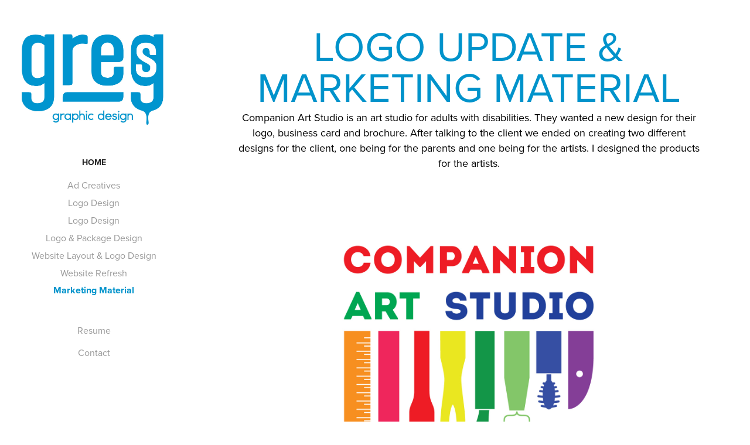

--- FILE ---
content_type: text/html; charset=utf-8
request_url: https://gregs.design/cas
body_size: 3959
content:
<!DOCTYPE HTML>
<html lang="en-US">
<head>
  <meta charset="UTF-8" />
  <meta name="viewport" content="width=device-width, initial-scale=1" />
      <meta name="description"  content="Companion Art Studio is an art studio for adults with disabilities. They wanted a new design for their logo, business card and brochure. After talking to the client we ended on creating two different designs for the client, one being for the parents and one being for the artists. I designed the products for the artists." />
      <meta name="twitter:card"  content="summary_large_image" />
      <meta name="twitter:site"  content="@AdobePortfolio" />
      <meta  property="og:title" content="greg smith - Marketing Material" />
      <meta  property="og:description" content="Companion Art Studio is an art studio for adults with disabilities. They wanted a new design for their logo, business card and brochure. After talking to the client we ended on creating two different designs for the client, one being for the parents and one being for the artists. I designed the products for the artists." />
      <meta  property="og:image" content="https://cdn.myportfolio.com/4a13270c-afd4-4541-ad67-788c1035ceb1/eebbb9a2-e71f-4471-b8b2-80e62e53104c_rwc_0x0x1230x1230x1230.jpg?h=0af3a6f3497973162fa47b204f654c3b" />
        <link rel="icon" href="https://cdn.myportfolio.com/4a13270c-afd4-4541-ad67-788c1035ceb1/83eb5619-d245-4c33-b1dc-ff5730f8e9f9_carw_1x1x32.png?h=ebbe98536ab8abdc138d354cbde3daea" />
      <link rel="stylesheet" href="/dist/css/main.css" type="text/css" />
      <link rel="stylesheet" href="https://cdn.myportfolio.com/4a13270c-afd4-4541-ad67-788c1035ceb1/cb29669845a9b9e6d646731ff122aed51742172434.css?h=998609fe52dee8a4bb3cca1a46c1f6cb" type="text/css" />
    <link rel="canonical" href="https://gregs.design/cas" />
      <title>greg smith - Marketing Material</title>
    <script type="text/javascript" src="//use.typekit.net/ik/[base64].js?cb=35f77bfb8b50944859ea3d3804e7194e7a3173fb" async onload="
    try {
      window.Typekit.load();
    } catch (e) {
      console.warn('Typekit not loaded.');
    }
    "></script>
</head>
  <body class="transition-enabled">  <div class='page-background-video page-background-video-with-panel'>
  </div>
  <div class="js-responsive-nav">
    <div class="responsive-nav has-social">
      <div class="close-responsive-click-area js-close-responsive-nav">
        <div class="close-responsive-button"></div>
      </div>
          <nav data-hover-hint="nav">
              <ul class="group">
                  <li class="gallery-title"><a href="/work" >Home</a></li>
            <li class="project-title"><a href="/ad-creatives" >Ad Creatives</a></li>
            <li class="project-title"><a href="/logo-design" >Logo Design</a></li>
            <li class="project-title"><a href="/logo-package-design" >Logo Design</a></li>
            <li class="project-title"><a href="/cuddlebug" >Logo &amp; Package Design</a></li>
            <li class="project-title"><a href="/fashion-foundation" >Website Layout &amp; Logo Design</a></li>
            <li class="project-title"><a href="/website-refresh" >Website Refresh</a></li>
            <li class="project-title"><a href="/cas" class="active">Marketing Material</a></li>
              </ul>
      <div class="page-title">
        <a href="/resume" >Resume</a>
      </div>
      <div class="page-title">
        <a href="/contact" >Contact</a>
      </div>
              <div class="social pf-nav-social" data-hover-hint="navSocialIcons">
                <ul>
                </ul>
              </div>
          </nav>
    </div>
  </div>
  <div class="site-wrap cfix js-site-wrap">
    <div class="site-container">
      <div class="site-content e2e-site-content">
        <div class="sidebar-content">
          <header class="site-header">
              <div class="logo-wrap" data-hover-hint="logo">
                    <div class="logo e2e-site-logo-text logo-image  ">
    <a href="/work" class="image-normal image-link">
      <img src="https://cdn.myportfolio.com/4a13270c-afd4-4541-ad67-788c1035ceb1/c9809836-973a-4fde-97d9-9c3f429f2642_rwc_136x316x954x627x4096.jpg?h=c043f1bba9106853899a71b04df5cc98" alt="greg smith">
    </a>
</div>
              </div>
  <div class="hamburger-click-area js-hamburger">
    <div class="hamburger">
      <i></i>
      <i></i>
      <i></i>
    </div>
  </div>
          </header>
              <nav data-hover-hint="nav">
              <ul class="group">
                  <li class="gallery-title"><a href="/work" >Home</a></li>
            <li class="project-title"><a href="/ad-creatives" >Ad Creatives</a></li>
            <li class="project-title"><a href="/logo-design" >Logo Design</a></li>
            <li class="project-title"><a href="/logo-package-design" >Logo Design</a></li>
            <li class="project-title"><a href="/cuddlebug" >Logo &amp; Package Design</a></li>
            <li class="project-title"><a href="/fashion-foundation" >Website Layout &amp; Logo Design</a></li>
            <li class="project-title"><a href="/website-refresh" >Website Refresh</a></li>
            <li class="project-title"><a href="/cas" class="active">Marketing Material</a></li>
              </ul>
      <div class="page-title">
        <a href="/resume" >Resume</a>
      </div>
      <div class="page-title">
        <a href="/contact" >Contact</a>
      </div>
                  <div class="social pf-nav-social" data-hover-hint="navSocialIcons">
                    <ul>
                    </ul>
                  </div>
              </nav>
        </div>
        <main>
  <div class="page-container" data-context="page.page.container" data-hover-hint="pageContainer">
    <section class="page standard-modules">
      <div class="page-content js-page-content" data-context="pages" data-identity="id:p6141377fa5dd7052ce64b28a2c6bc24ebdb0c93107fde31462d2c">
        <div id="project-canvas" class="js-project-modules modules content">
          <div id="project-modules">
              
              
              
              
              
              <div class="project-module module text project-module-text align- js-project-module e2e-site-project-module-text" style="padding-top: 38px;
padding-bottom: px;
">
  <div class="rich-text js-text-editable module-text"><div class="title">LOGO UPDATE &amp; MARKETING MATERIAL</div><div>Companion Art Studio is an art studio for adults with disabilities. They wanted a new design for their logo, business card and brochure. After talking to the client we ended on creating two different designs for the client, one being for the parents and one being for the artists. I designed the products for the artists.<br></div></div>
</div>

              
              
              
              
              
              <div class="project-module module image project-module-image js-js-project-module"  style="padding-top: px;
padding-bottom: px;
  width: 50%;
">

  

  
     <div class="js-lightbox" data-src="https://cdn.myportfolio.com/4a13270c-afd4-4541-ad67-788c1035ceb1/0e037ffa-29f9-42d7-a034-7dcef9e968c1.jpg?h=0b9686a5654d12410f0c6c9b23459780">
           <img
             class="js-lazy e2e-site-project-module-image"
             src="[data-uri]"
             data-src="https://cdn.myportfolio.com/4a13270c-afd4-4541-ad67-788c1035ceb1/0e037ffa-29f9-42d7-a034-7dcef9e968c1_rw_1200.jpg?h=21e4e34fdc2513b71283bb4894c89b9e"
             data-srcset="https://cdn.myportfolio.com/4a13270c-afd4-4541-ad67-788c1035ceb1/0e037ffa-29f9-42d7-a034-7dcef9e968c1_rw_600.jpg?h=c50380a3cfbea9947cfaa7260e235096 600w,https://cdn.myportfolio.com/4a13270c-afd4-4541-ad67-788c1035ceb1/0e037ffa-29f9-42d7-a034-7dcef9e968c1_rw_1200.jpg?h=21e4e34fdc2513b71283bb4894c89b9e 1080w,"
             data-sizes="(max-width: 1080px) 100vw, 1080px"
             width="1080"
             height="0"
             style="padding-bottom: 100%; background: rgba(0, 0, 0, 0.03)"
             
           >
     </div>
  

</div>

              
              
              
              
              
              
              
              
              
              
              
              
              
              
              
              
              
              <div class="project-module module tree project-module-tree js-js-project-module e2e-site-project-module-tree" >
  <div class="tree-wrapper valign-top">
      <div class="tree-child-wrapper" style="flex: 1280000000">
        
        <div class="project-module module image project-module-image js-js-project-module"  style="padding-top: px;
padding-bottom: px;
">

  

  
     <div class="js-lightbox" data-src="https://cdn.myportfolio.com/4a13270c-afd4-4541-ad67-788c1035ceb1/0d606bba-e303-4dca-ae8b-5539fde9fc1c.jpg?h=fbebb38d3e5fa65ab546c282c0027d8f">
           <img
             class="js-lazy e2e-site-project-module-image"
             src="[data-uri]"
             data-src="https://cdn.myportfolio.com/4a13270c-afd4-4541-ad67-788c1035ceb1/0d606bba-e303-4dca-ae8b-5539fde9fc1c_rw_1920.jpg?h=5fbc58e27da3fd41e4db4f66eed26b7b"
             data-srcset="https://cdn.myportfolio.com/4a13270c-afd4-4541-ad67-788c1035ceb1/0d606bba-e303-4dca-ae8b-5539fde9fc1c_rw_600.jpg?h=2111ca990294ec8322679637519fd463 600w,https://cdn.myportfolio.com/4a13270c-afd4-4541-ad67-788c1035ceb1/0d606bba-e303-4dca-ae8b-5539fde9fc1c_rw_1200.jpg?h=a0f12da1442dbb9b6238dd32df308139 1200w,https://cdn.myportfolio.com/4a13270c-afd4-4541-ad67-788c1035ceb1/0d606bba-e303-4dca-ae8b-5539fde9fc1c_rw_1920.jpg?h=5fbc58e27da3fd41e4db4f66eed26b7b 1920w,"
             data-sizes="(max-width: 1920px) 100vw, 1920px"
             width="1920"
             height="0"
             style="padding-bottom: 66.67%; background: rgba(0, 0, 0, 0.03)"
             
           >
     </div>
  

</div>

        
        
        
        
        
        
        
      </div>
      <div class="tree-child-wrapper" style="flex: 846446281">
        
        <div class="project-module module image project-module-image js-js-project-module"  style="padding-top: px;
padding-bottom: px;
">

  

  
     <div class="js-lightbox" data-src="https://cdn.myportfolio.com/4a13270c-afd4-4541-ad67-788c1035ceb1/2dae8757-42b4-4f50-a029-3a00a3085e76.jpg?h=dadaca2aa2290a1ea333fd77af1b7eef">
           <img
             class="js-lazy e2e-site-project-module-image"
             src="[data-uri]"
             data-src="https://cdn.myportfolio.com/4a13270c-afd4-4541-ad67-788c1035ceb1/2dae8757-42b4-4f50-a029-3a00a3085e76_rw_1920.jpg?h=db9cdabfbcdcea249aaa7bf91a432b8d"
             data-srcset="https://cdn.myportfolio.com/4a13270c-afd4-4541-ad67-788c1035ceb1/2dae8757-42b4-4f50-a029-3a00a3085e76_rw_600.jpg?h=d12f019c86e6be4f2197d3dcb8845918 600w,https://cdn.myportfolio.com/4a13270c-afd4-4541-ad67-788c1035ceb1/2dae8757-42b4-4f50-a029-3a00a3085e76_rw_1200.jpg?h=dd9425e42ee76eb23b5b383c4d0f4e98 1200w,https://cdn.myportfolio.com/4a13270c-afd4-4541-ad67-788c1035ceb1/2dae8757-42b4-4f50-a029-3a00a3085e76_rw_1920.jpg?h=db9cdabfbcdcea249aaa7bf91a432b8d 1920w,"
             data-sizes="(max-width: 1920px) 100vw, 1920px"
             width="1920"
             height="0"
             style="padding-bottom: 100.83%; background: rgba(0, 0, 0, 0.03)"
             
           >
     </div>
  

</div>

        
        
        
        
        
        
        
      </div>
  </div>
</div>

              
              
              
              
              
              
              
              
              
              <div class="project-module module tree project-module-tree js-js-project-module e2e-site-project-module-tree" >
  <div class="tree-wrapper valign-top">
      <div class="tree-child-wrapper" style="flex: 120000000">
        
        <div class="project-module module image project-module-image js-js-project-module"  style="padding-top: px;
padding-bottom: px;
">

  

  
     <div class="js-lightbox" data-src="https://cdn.myportfolio.com/4a13270c-afd4-4541-ad67-788c1035ceb1/90a62419-226b-4e5a-8df5-b05ae7a07962.jpg?h=499aa3514d59e1647c8907355a6239d4">
           <img
             class="js-lazy e2e-site-project-module-image"
             src="[data-uri]"
             data-src="https://cdn.myportfolio.com/4a13270c-afd4-4541-ad67-788c1035ceb1/90a62419-226b-4e5a-8df5-b05ae7a07962_rw_1920.jpg?h=50e74316811df177af676f84dfbed546"
             data-srcset="https://cdn.myportfolio.com/4a13270c-afd4-4541-ad67-788c1035ceb1/90a62419-226b-4e5a-8df5-b05ae7a07962_rw_600.jpg?h=da5a2bc0e642ca7ed08841e798e834dd 600w,https://cdn.myportfolio.com/4a13270c-afd4-4541-ad67-788c1035ceb1/90a62419-226b-4e5a-8df5-b05ae7a07962_rw_1200.jpg?h=f2697ae5894fdbd1a9b80f6845cd23c8 1200w,https://cdn.myportfolio.com/4a13270c-afd4-4541-ad67-788c1035ceb1/90a62419-226b-4e5a-8df5-b05ae7a07962_rw_1920.jpg?h=50e74316811df177af676f84dfbed546 1920w,"
             data-sizes="(max-width: 1920px) 100vw, 1920px"
             width="1920"
             height="0"
             style="padding-bottom: 83.17%; background: rgba(0, 0, 0, 0.03)"
             
           >
     </div>
  

</div>

        
        
        
        
        
        
        
      </div>
      <div class="tree-child-wrapper" style="flex: 157053407">
        
        <div class="project-module module image project-module-image js-js-project-module"  style="padding-top: px;
padding-bottom: px;
">

  

  
     <div class="js-lightbox" data-src="https://cdn.myportfolio.com/4a13270c-afd4-4541-ad67-788c1035ceb1/59dc86b2-8ea5-4fa1-99d5-dc4e484851a8.jpg?h=ade26dcdb41ca115fdc12f2c6bef4047">
           <img
             class="js-lazy e2e-site-project-module-image"
             src="[data-uri]"
             data-src="https://cdn.myportfolio.com/4a13270c-afd4-4541-ad67-788c1035ceb1/59dc86b2-8ea5-4fa1-99d5-dc4e484851a8_rw_1920.jpg?h=6acdb5044d283f301d16c34c2384b54e"
             data-srcset="https://cdn.myportfolio.com/4a13270c-afd4-4541-ad67-788c1035ceb1/59dc86b2-8ea5-4fa1-99d5-dc4e484851a8_rw_600.jpg?h=e7122b2f1a1751ad2f95ae4be45075be 600w,https://cdn.myportfolio.com/4a13270c-afd4-4541-ad67-788c1035ceb1/59dc86b2-8ea5-4fa1-99d5-dc4e484851a8_rw_1200.jpg?h=11ecaef94713372d1125e5b1a5cf016c 1200w,https://cdn.myportfolio.com/4a13270c-afd4-4541-ad67-788c1035ceb1/59dc86b2-8ea5-4fa1-99d5-dc4e484851a8_rw_1920.jpg?h=6acdb5044d283f301d16c34c2384b54e 1920w,"
             data-sizes="(max-width: 1920px) 100vw, 1920px"
             width="1920"
             height="0"
             style="padding-bottom: 63.5%; background: rgba(0, 0, 0, 0.03)"
             
           >
     </div>
  

</div>

        
        
        
        
        
        
        
      </div>
  </div>
</div>

          </div>
        </div>
      </div>
    </section>
        <section class="back-to-top" data-hover-hint="backToTop">
          <a href="#"><span class="arrow">&uarr;</span><span class="preserve-whitespace">Back to Top</span></a>
        </section>
        <a class="back-to-top-fixed js-back-to-top back-to-top-fixed-with-panel" data-hover-hint="backToTop" data-hover-hint-placement="top-start" href="#">
          <svg version="1.1" id="Layer_1" xmlns="http://www.w3.org/2000/svg" xmlns:xlink="http://www.w3.org/1999/xlink" x="0px" y="0px"
           viewBox="0 0 26 26" style="enable-background:new 0 0 26 26;" xml:space="preserve" class="icon icon-back-to-top">
          <g>
            <path d="M13.8,1.3L21.6,9c0.1,0.1,0.1,0.3,0.2,0.4c0.1,0.1,0.1,0.3,0.1,0.4s0,0.3-0.1,0.4c-0.1,0.1-0.1,0.3-0.3,0.4
              c-0.1,0.1-0.2,0.2-0.4,0.3c-0.2,0.1-0.3,0.1-0.4,0.1c-0.1,0-0.3,0-0.4-0.1c-0.2-0.1-0.3-0.2-0.4-0.3L14.2,5l0,19.1
              c0,0.2-0.1,0.3-0.1,0.5c0,0.1-0.1,0.3-0.3,0.4c-0.1,0.1-0.2,0.2-0.4,0.3c-0.1,0.1-0.3,0.1-0.5,0.1c-0.1,0-0.3,0-0.4-0.1
              c-0.1-0.1-0.3-0.1-0.4-0.3c-0.1-0.1-0.2-0.2-0.3-0.4c-0.1-0.1-0.1-0.3-0.1-0.5l0-19.1l-5.7,5.7C6,10.8,5.8,10.9,5.7,11
              c-0.1,0.1-0.3,0.1-0.4,0.1c-0.2,0-0.3,0-0.4-0.1c-0.1-0.1-0.3-0.2-0.4-0.3c-0.1-0.1-0.1-0.2-0.2-0.4C4.1,10.2,4,10.1,4.1,9.9
              c0-0.1,0-0.3,0.1-0.4c0-0.1,0.1-0.3,0.3-0.4l7.7-7.8c0.1,0,0.2-0.1,0.2-0.1c0,0,0.1-0.1,0.2-0.1c0.1,0,0.2,0,0.2-0.1
              c0.1,0,0.1,0,0.2,0c0,0,0.1,0,0.2,0c0.1,0,0.2,0,0.2,0.1c0.1,0,0.1,0.1,0.2,0.1C13.7,1.2,13.8,1.2,13.8,1.3z"/>
          </g>
          </svg>
        </a>
  </div>
              <footer class="site-footer" data-hover-hint="footer">
                <div class="footer-text">
                  
                </div>
              </footer>
        </main>
      </div>
    </div>
  </div>
</body>
<script type="text/javascript">
  // fix for Safari's back/forward cache
  window.onpageshow = function(e) {
    if (e.persisted) { window.location.reload(); }
  };
</script>
  <script type="text/javascript">var __config__ = {"page_id":"p6141377fa5dd7052ce64b28a2c6bc24ebdb0c93107fde31462d2c","theme":{"name":"jackie"},"pageTransition":true,"linkTransition":true,"disableDownload":false,"localizedValidationMessages":{"required":"This field is required","Email":"This field must be a valid email address"},"lightbox":{"enabled":true,"color":{"opacity":0.94,"hex":"#fff"}},"cookie_banner":{"enabled":false}};</script>
  <script type="text/javascript" src="/site/translations?cb=35f77bfb8b50944859ea3d3804e7194e7a3173fb"></script>
  <script type="text/javascript" src="/dist/js/main.js?cb=35f77bfb8b50944859ea3d3804e7194e7a3173fb"></script>
</html>
